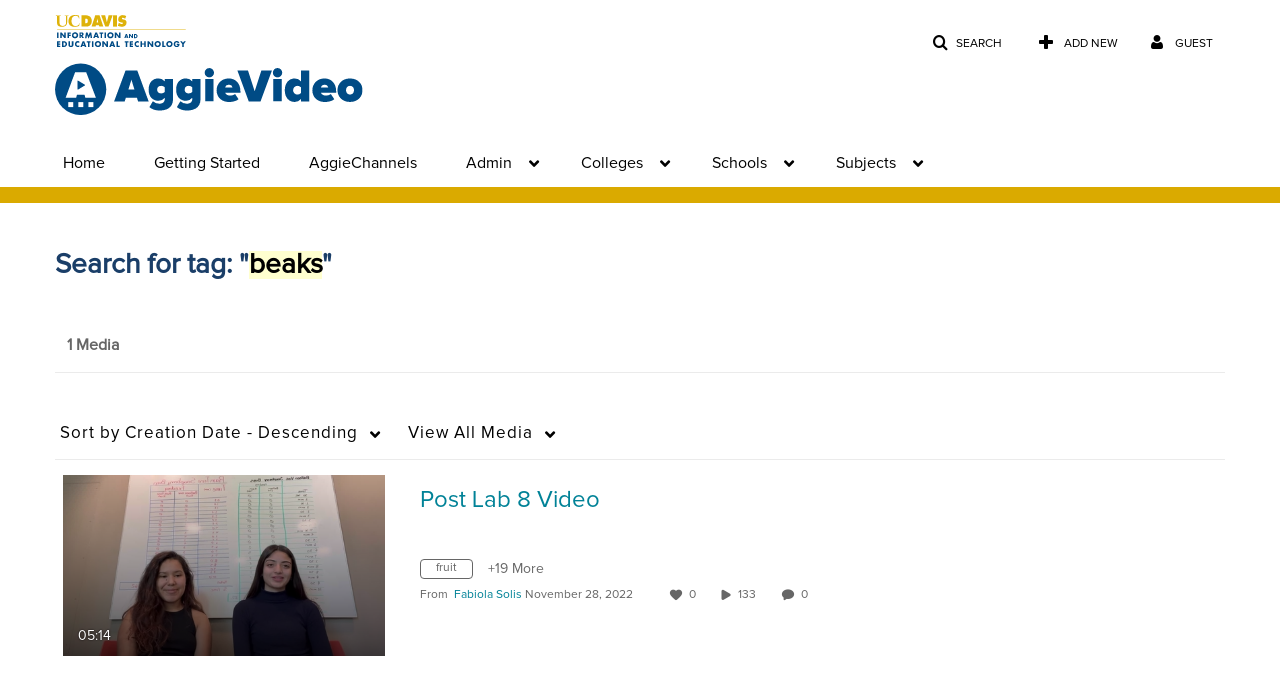

--- FILE ---
content_type: text/plain;charset=UTF-8
request_url: https://video.ucdavis.edu/user/get-details?format=ajax&_=1768765363369
body_size: 480
content:
{"content":[{"target":"#userMobileMenuDisplayName, #userMenuDisplayName","action":"replace","content":"Guest"}],"script":"$(\"body\").trigger(\"userDetailsPopulated\");;document.querySelector(\"meta[name=xsrf-ajax-nonce]\").setAttribute(\"content\", \"[base64]\");"}